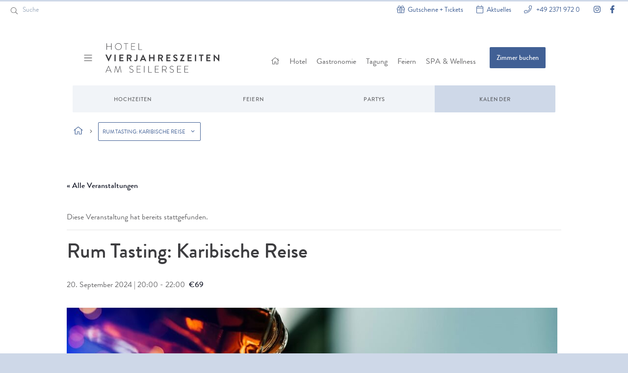

--- FILE ---
content_type: text/html; charset=UTF-8
request_url: https://vierjahreszeiten-iserlohn.de/veranstaltungs-kalender/rum-tasting/
body_size: 21510
content:
<!doctype html><html lang="de-DE" prefix="og: https://ogp.me/ns#"><head><meta charset="utf-8"><meta http-equiv="x-ua-compatible" content="ie=edge"><meta name="viewport" content="width=device-width, initial-scale=1, shrink-to-fit=no" /><link rel="alternate" hreflang="de" href="https://vierjahreszeiten-iserlohn.de/veranstaltungs-kalender/rum-tasting/" /><link rel="alternate" hreflang="x-default" href="https://vierjahreszeiten-iserlohn.de/veranstaltungs-kalender/rum-tasting/" /><link media="all" href="https://vierjahreszeiten-iserlohn.de/app/cache/autoptimize/1/css/autoptimize_6488d28a3b2997f79b126046016f9212.css" rel="stylesheet"><link media="print" href="https://vierjahreszeiten-iserlohn.de/app/cache/autoptimize/1/css/autoptimize_9c900892739fe6dcd4c088c15818dc7d.css" rel="stylesheet"><title>Rum Tasting | Blaue Eule | VierJahreszeiten am Seilersee</title><meta name="description" content="Ein Rum Tasting ist ein wunderbarer Start ins Wochenende. Damit es nicht zu viel wird, gibt’s auch was Passendes zum Naschen dazu."/><meta name="robots" content="follow, index, max-snippet:-1, max-video-preview:-1, max-image-preview:large"/><link rel="canonical" href="https://vierjahreszeiten-iserlohn.de/veranstaltungs-kalender/rum-tasting/" /><meta property="og:locale" content="de_DE" /><meta property="og:type" content="article" /><meta property="og:title" content="Rum Tasting | Blaue Eule | VierJahreszeiten am Seilersee" /><meta property="og:description" content="Ein Rum Tasting ist ein wunderbarer Start ins Wochenende. Damit es nicht zu viel wird, gibt’s auch was Passendes zum Naschen dazu." /><meta property="og:url" content="https://vierjahreszeiten-iserlohn.de/veranstaltungs-kalender/rum-tasting/" /><meta property="og:site_name" content="Hotel VierJahreszeiten am Seilersee" /><meta property="article:publisher" content="https://www.facebook.com/VierJahreszeitenIserlohn/" /><meta property="article:tag" content="Tasting" /><meta property="og:updated_time" content="2024-07-11T15:34:57+01:00" /><meta property="og:image" content="https://vierjahreszeiten-iserlohn.de/app/uploads/rum-tasting-blaue-eule.jpg" /><meta property="og:image:secure_url" content="https://vierjahreszeiten-iserlohn.de/app/uploads/rum-tasting-blaue-eule.jpg" /><meta property="og:image:width" content="1000" /><meta property="og:image:height" content="500" /><meta property="og:image:alt" content="Rum Tasting - Blaue Eule" /><meta property="og:image:type" content="image/jpeg" /><meta name="twitter:card" content="summary_large_image" /><meta name="twitter:title" content="Rum Tasting | Blaue Eule | VierJahreszeiten am Seilersee" /><meta name="twitter:description" content="Ein Rum Tasting ist ein wunderbarer Start ins Wochenende. Damit es nicht zu viel wird, gibt’s auch was Passendes zum Naschen dazu." /><meta name="twitter:image" content="https://vierjahreszeiten-iserlohn.de/app/uploads/rum-tasting-blaue-eule.jpg" /> <script type="application/ld+json" class="rank-math-schema">{"@context":"https://schema.org","@graph":[{"@type":"BreadcrumbList","@id":"https://vierjahreszeiten-iserlohn.de/veranstaltungs-kalender/rum-tasting/#breadcrumb","itemListElement":[{"@type":"ListItem","position":"1","item":{"@id":"https://vierjahreszeiten-iserlohn.de","name":"Startseite"}},{"@type":"ListItem","position":"2","item":{"@id":"https://vierjahreszeiten-iserlohn.de/veranstaltungs-kalender/","name":"Veranstaltungen"}},{"@type":"ListItem","position":"3","item":{"@id":"https://vierjahreszeiten-iserlohn.de/veranstaltungs-kalender/rum-tasting/","name":"Rum Tasting: Karibische Reise"}}]}]}</script> <link rel="alternate" title="oEmbed (JSON)" type="application/json+oembed" href="https://vierjahreszeiten-iserlohn.de/wp-json/oembed/1.0/embed?url=https%3A%2F%2Fvierjahreszeiten-iserlohn.de%2Fveranstaltungs-kalender%2Frum-tasting%2F" /><link rel="alternate" title="oEmbed (XML)" type="text/xml+oembed" href="https://vierjahreszeiten-iserlohn.de/wp-json/oembed/1.0/embed?url=https%3A%2F%2Fvierjahreszeiten-iserlohn.de%2Fveranstaltungs-kalender%2Frum-tasting%2F&#038;format=xml" /> <script data-no-optimize="1" data-no-minify="1" data-cfasync="false" type="text/javascript" src="https://vierjahreszeiten-iserlohn.de/app/cache/autoptimize/1/js/autoptimize_single_09e180e72d73b90fb47cc7dd571a06d4.js?ver=3.3.20-36" id="borlabs-cookie-config-js"></script> <script data-no-optimize="1" data-no-minify="1" data-cfasync="false" type="text/javascript" src="https://vierjahreszeiten-iserlohn.de/app/plugins/borlabs-cookie/assets/javascript/borlabs-cookie-prioritize.min.js?ver=3.3.20" id="borlabs-cookie-prioritize-js"></script> <link rel="https://api.w.org/" href="https://vierjahreszeiten-iserlohn.de/wp-json/" /><link rel="alternate" title="JSON" type="application/json" href="https://vierjahreszeiten-iserlohn.de/wp-json/wp/v2/tribe_events/6457" /><link rel="EditURI" type="application/rsd+xml" title="RSD" href="https://vierjahreszeiten-iserlohn.de/wp/xmlrpc.php?rsd" /><meta name="generator" content="WordPress 6.9" /><link rel='shortlink' href='https://vierjahreszeiten-iserlohn.de/?p=6457' /><meta name="generator" content="WPML ver:4.6.15 stt:1,3,27;" /><meta name="tec-api-version" content="v1"><meta name="tec-api-origin" content="https://vierjahreszeiten-iserlohn.de"><link rel="alternate" href="https://vierjahreszeiten-iserlohn.de/wp-json/tribe/events/v1/events/6457" /><script type="application/ld+json">[{"@context":"http://schema.org","@type":"Event","name":"Rum Tasting: Karibische Reise","description":"&lt;p&gt;Tauchen Sie ein in die exotische Welt der karibischen Rumsorten bei unserem exklusiven Rum Tasting Event. Erfahren Sie mehr \u00fcber die Geschichte und Herstellung dieser edlen Tropfen und genie\u00dfen Sie&hellip;&lt;/p&gt;\\n","image":"https://vierjahreszeiten-iserlohn.de/app/uploads/rum-tasting-blaue-eule.jpg","url":"https://vierjahreszeiten-iserlohn.de/veranstaltungs-kalender/rum-tasting/","eventAttendanceMode":"https://schema.org/OfflineEventAttendanceMode","eventStatus":"https://schema.org/EventScheduled","startDate":"2024-09-20T20:00:00+01:00","endDate":"2024-09-20T22:00:00+01:00","location":{"@type":"Place","name":"Bar Blaue Eule","description":"","url":"https://vierjahreszeiten-iserlohn.de/veranstaltungsort/blaue-eule/","address":{"@type":"PostalAddress","streetAddress":"Seilerwaldstra\u00dfe 10","addressLocality":"Iserlohn","addressRegion":"NRW","postalCode":"58636","addressCountry":"Deutschland"},"geo":{"@type":"GeoCoordinates","latitude":51.3915968,"longitude":7.7108828},"telephone":"","sameAs":"https://vierjahreszeiten-iserlohn.de/gastronomie/bar-blaue-eule/"},"organizer":{"@type":"Person","name":"Hotel VierJahreszeiten Iserlohn","description":"","url":"","telephone":"+49 2371 972 0","email":"in&#102;&#111;&#64;&#118;i&#101;&#114;jah&#114;e&#115;ze&#105;ten&#45;&#105;&#115;er&#108;oh&#110;.&#100;e","sameAs":""},"offers":{"@type":"Offer","price":"69","priceCurrency":"EUR","url":"https://vierjahreszeiten-iserlohn.de/veranstaltungs-kalender/rum-tasting/","category":"primary","availability":"inStock","validFrom":"1970-01-01T00:00:00+00:00"},"performer":"Organization"}]</script><link rel="icon" href="https://vierjahreszeiten-iserlohn.de/app/uploads/cropped-hotel-vjz-favicon-420x420.png" sizes="32x32" /><link rel="icon" href="https://vierjahreszeiten-iserlohn.de/app/uploads/cropped-hotel-vjz-favicon-420x420.png" sizes="192x192" /><link rel="apple-touch-icon" href="https://vierjahreszeiten-iserlohn.de/app/uploads/cropped-hotel-vjz-favicon-420x420.png" /><meta name="msapplication-TileImage" content="https://vierjahreszeiten-iserlohn.de/app/uploads/cropped-hotel-vjz-favicon-420x420.png" /><meta name="facebook-domain-verification" content="ob1e4x570gkocmco2pn9y9vwe4tnsz" /></head><body class="wp-singular tribe_events-template-default single single-tribe_events postid-6457 wp-embed-responsive wp-theme-vjzresources tribe-events-page-template tribe-no-js tribe-filter-live rum-tasting app-data index-data singular-data single-data single-tribe_events-data single-tribe_events-rum-tasting-data"><div class="wrapper"><header id="header" class="header bg-white relative z-40 border-t-4 -mt-px border-primary-light mb-sm" data-headroom><div class="relative"><div class="xl:absolute xl:top-0 xl:inset-x-0"><div class="col py-2 text-sm flex headroom:hidden"><div class="mr-auto ml-0 hidden sm:block"><form role="search" method="get" class="search-form" action="https://vierjahreszeiten-iserlohn.de/"> <label class="flex items-center "> <i class="fal fa-search fa-fw flex-none"></i> <span class="sr-only">Suche</span> <input type="search" class="flex-1 search-field bg-transparent ml-2 outline-none appearance-none" placeholder="Suche" value="" name="s" /> </label> <input type="submit" class="search-submit sr-only" value="Suche" /></form></div><ul class="flex justify-end ml-auto"><li class="hidden mr-4 sm:block lg:mr-6"> <a href="https://voucherbooking.de/vierjahreszeiteniser" target="" rel="noopener noreferrer" class="icon-link"> <i class="fal fa-gift text-base fa-fw"></i> <span>Gutscheine + Tickets</span> </a></li><li class="relative mr-4 lg:mr-6"> <a href="https://vierjahreszeiten-iserlohn.de/veranstaltungs-kalender/liste/" class="icon-link"> <i class="fal fa-calendar text-base fa-fw"></i> <span>Aktuelles</span> </a></li><li class="lg:mr-4"> <a href="tel:+4923719720" class="icon-link"><i class="fal fa-phone text-base fa-fw"></i> +49 2371 972 0</a></li><li class="ml-3 hidden xs:block"> <a target="_blank" href="https://www.instagram.com/vierjahreszeiten_iserlohn/" rel="noopener noreferer" title="Visit us at Instagram" class="border-0"><i class="fab fa-instagram text-base mr-1"></i> <span class="sr-only">Instagram</span></a></li><li class="ml-3 hidden xs:block"> <a target="_blank" href="https://www.facebook.com/VierJahreszeitenIserlohn/" rel="noopener noreferer" title="Visit us at Facebook" class="border-0"><i class="fab fa-facebook-f text-base mr-1"></i> <span class="sr-only">Facebook</span></a></li></ul></div></div><div class="container sm:py-sm"><div
 class="col transition sm:pt-sm sm:flex sm:justify-between sm:items-center md:text-lg xl:pt-md xl:pb-sm headroom:py-0"><div class="flex items-center py-sm sm:py-0"> <button id="menu-button" type="button" class="flex py-5 mr-sm items-center justify-center"
 data-toggle-overlay="#main-menu" aria-label="Menü ein-/ausblenden"> <i class="fal fa-bars fa-fw mr-1"></i> </button><div class="relative"> <a class="border-0 flex items-center"
 href="https://vierjahreszeiten-iserlohn.de/" title="Hotel VierJahreszeiten"> <span class="sr-only">Hotel VierJahreszeiten</span> <span class="block logo"> <?xml version="1.0" encoding="UTF-8"?><svg class="icon w-full h-auto" width="240px" height="68px" viewBox="0 0 240 68" xmlns="http://www.w3.org/2000/svg"><path d="M21.1189829 50.2794918c.0763395 0 .1282504.024392.165504.0829329l.0253447.050461 3.9314842 11.7005444h.0381697l3.950569-11.7005444c.0305358-.0762251.0732859-.1158621.1380218-.1286679l.0528269-.004726h.2099337c.0610716 0 .1221432.0365881.1539004.0902505l.0178634.0431434 2.7100522 13.1488203c.0333985.1667423-.0208741.2313549-.1500325.2449027l-.0599011.0028287h-.458037c-.0954244 0-.1775954-.0661676-.2133795-.154391l-.015639-.0552279-2.1565908-11.1669691h-.0381698l-3.8551446 11.4147005c-.0305358.0914701-.1099289.1341561-.1990934.1475717L25.2985704 64h-.0763395c-.0795203 0-.172294-.0132335-.2230987-.0948402l-.0250047-.0576099-3.8551446-11.4147005h-.0381698l-2.1565908 11.1669691c-.015904.0952813-.0848216.1773291-.1736193.2020317l-.0553991.0075872h-.458037c-.1502934 0-.2275275-.0437699-.218917-.1823744l.0089834-.065357 2.7100521-13.1488203c.0152679-.0609801.0671788-.1097641.1264182-.1268385l.0453457-.0065554h.2099336zm31.7286036 0c1.8894026 0 3.2825984.9718694 3.2825984.9718694.0763395.0571687.2099336.1905626.0763395.4001814-.0572546.0762251-.1145093.1715064-.152679.2477314-.1145093.1524501-.2290185.2096189-.4198672.0952814-.0572547-.0381126-1.3359412-.8956443-2.8054766-.8956443-2.3474395 0-3.2253437 1.4482758-3.2253437 2.5344827 0 1.6197822 1.2405168 2.3248639 3.1680891 2.9537205 2.6146278.8956443 4.2750119 1.8103449 4.2750119 4.0208712C57.0462589 62.5136116 55.0805168 64 52.8857563 64c-2.2711001 0-3.79789-1.3339383-4.0459934-1.5626134-.1001956-.0833712-.1847356-.1667423-.1020221-.3267107l.0461307-.0734708.1704006-.2286752c.1335942-.15245.2671883-.2096188.4198673-.076225.1908487.1715064 1.6031294 1.4673321 3.5307017 1.4673321 1.7367236 0 3.2062589-1.1624319 3.2062589-2.553539 0-1.6960073-1.3931958-2.4582577-3.7024656-3.2395644-2.2138454-.7813067-3.6833808-1.5626135-3.6833808-3.7540835 0-1.4292196 1.1450925-3.3729583 4.1223329-3.3729583zm82.3144265 0c1.889402 0 3.282598.9718694 3.282598.9718694.07634.0571687.209934.1905626.07634.4001814-.057255.0762251-.11451.1715064-.152679.2477314-.11451.1524501-.229019.2096189-.419868.0952814-.057254-.0381126-1.335941-.8956443-2.805476-.8956443-2.34744 0-3.225344 1.4482758-3.225344 2.5344827 0 1.6197822 1.240517 2.3248639 3.168089 2.9537205 2.614628.8956443 4.275012 1.8103449 4.275012 4.0208712 0 1.9056261-1.965742 3.3920145-4.160502 3.3920145-2.271101 0-3.79789-1.3339383-4.045994-1.5626134-.100195-.0833712-.185779-.1667423-.103327-.3267107l.046073-.0734708.171763-.2286752c.133595-.15245.267189-.2096188.419868-.076225.190848.1715064 1.603129 1.4673321 3.530701 1.4673321 1.736724 0 3.206259-1.1624319 3.206259-2.553539 0-1.6960073-1.393196-2.4582577-3.702465-3.2395644-2.213846-.7813067-3.683381-1.5626135-3.683381-3.7540835 0-1.4292196 1.145092-3.3729583 4.122333-3.3729583zm-47.1437295.1905626c.0954244 0 .1908488.0794011.2200062.1830637l.0090123.0646677v12.2912886h6.0880749c.2003912 0 .240052.0875397.246836.1987881l.0012674.0489433v.3430127c0 .1111615-.0795203.1826225-.1833385.203355l-.0647649.0062639h-6.7369606c-.1145093 0-.214997-.0840031-.2413708-.1920071l-.0067326-.0557243V50.7177858c0-.1143375.0841293-.2146746.1922954-.2410089l.055808-.0067225h.4198672zm80.7494665 0c.114509 0 .214997.0840032.241371.1920072l.006732.0557242v.3239565c0 .1143376-.084129.2146746-.192295.2410089l-.055808.0067225h-6.985064v5.2595281h6.049905c.114509 0 .214997.0840031.241371.1920071l.006733.0557243v.3239565c0 .1143375-.08413.2146746-.192296.2410089l-.055808.0067225h-6.049905v5.6406533h6.985064c.114509 0 .214997.0840031.241371.1920071l.006732.0557243v.3049002c0 .1143376-.084129.2146746-.192295.2410089l-.055808.0067225h-7.653035c-.114509 0-.214996-.0840031-.24137-.1920071l-.006733-.0557243V50.7177858c0-.1143375.084129-.2146746.192296-.2410089l.055807-.0067225h7.653035zm-89.5475936 0c.1145093 0 .214997.0840032.2413708.1920072l.0067326.0557242V63.561706c0 .1306715-.0981508.2193414-.2103231.242009l-.0568651.0057224h-.4007824c-.1145092 0-.2149969-.0840031-.2413708-.1920071l-.0067326-.0557243V50.7177858c0-.1143375.0841293-.2146746.1922954-.2410089l.055808-.0067225h.4198672zm-7.6257705 0c.1145093 0 .214997.0840032.2413708.1920072l.0067326.0557242v.3239565c0 .1143376-.0841292.2146746-.1922954.2410089l-.055808.0067225h-6.985064v5.2595281h6.0499052c.1145092 0 .2149969.0840031.2413708.1920071l.0067326.0557243v.3239565c0 .1143375-.0841293.2146746-.1922955.2410089l-.0558079.0067225h-6.0499052v5.6406533h6.985064c.1145093 0 .214997.0840031.2413708.1920071l.0067326.0557243v.3049002c0 .1143376-.0841292.2146746-.1922954.2410089l-.055808.0067225h-7.6530346c-.1145092 0-.2149969-.0840031-.2413708-.1920071l-.0067325-.0557243V50.7177858c0-.1143375.0841292-.2146746.1922954-.2410089l.0558079-.0067225h7.6530346zm-65.27708626-.2858439c.07633949 0 .15267899.012196.20947558.0756153l.03862778.0577786 5.8208867 13.2631579c.0333985.1000453.0375733.2000907-.1025439.2235388l-.06922.0051363h-.4962067c-.1068753 0-.189322-.06098-.2375685-.1243993l-.0296198-.0471071-1.54587479-3.5063521h-7.290422L1.08804406 63.637931c-.03053579.0609801-.09771455.1341561-.19176481.1609873l-.07542343.0105191H.28647934c-.11450924 0-.17293233-.0560021-.15123233-.1680062l.01763821-.0606689 5.8781413-13.2631579c.0305358-.0609801.09771456-.1097641.17222191-.1268385l.05679658-.0065554h.05725463zm147.59151236.2858439c.114509 0 .214997.0840032.241371.1920072l.006733.0557242v.3239565c0 .1143376-.08413.2146746-.192296.2410089l-.055808.0067225h-6.985064v5.2595281h6.049905c.11451 0 .214997.0840031.241371.1920071l.006733.0557243v.3239565c0 .1143375-.08413.2146746-.192296.2410089l-.055808.0067225h-6.049905v5.6406533h6.985064c.114509 0 .214997.0840031.241371.1920071l.006733.0557243v.3049002c0 .1143376-.08413.2146746-.192296.2410089l-.055808.0067225h-7.653034c-.11451 0-.214997-.0840031-.241371-.1920071l-.006733-.0557243V50.7177858c0-.1143375.084129-.2146746.192296-.2410089l.055808-.0067225h7.653034zm-45.295223 0c.11451 0 .214997.0840032.241371.1920072l.006733.0557242v.3239565c0 .1143376-.08413.2146746-.192296.2410089l-.055808.0067225h-6.985064v5.2595281h6.049906c.114509 0 .214996.0840031.24137.1920071l.006733.0557243v.3239565c0 .1143375-.084129.2146746-.192296.2410089l-.055807.0067225h-6.049906v5.6406533h6.985064c.11451 0 .214997.0840031.241371.1920071l.006733.0557243v.3049002c0 .1143376-.08413.2146746-.192296.2410089l-.055808.0067225h-7.653034c-.11451 0-.214997-.0840031-.241371-.1920071l-.006733-.0557243V50.7177858c0-.1143375.08413-.2146746.192296-.2410089l.055808-.0067225h7.653034zm11.938952 0c2.328355 0 4.255927 1.7531761 4.255927 4.07804 0 1.8533978-1.238815 3.3533792-2.949559 3.921388l-.199445.0613706 2.786392 4.9355717c.083496.1333938.064709.2959675-.069146.3345267l-.064448.008486h-.591631c-.106876 0-.177108-.036588-.23024-.1097641l-.036949-.0617423-2.767306-4.9927404c-.165403.0127041-.313841.0169389-.467933.0183504l-.238208.0007058h-3.511617v4.8974592c0 .1143376-.084129.2146746-.22835.2410089l-.077008.0067225h-.343527c-.11451 0-.214997-.0840031-.241371-.1920071l-.006733-.0557243V50.7177858c0-.1143375.070108-.2146746.186286-.2410089l.061818-.0067225h4.733048zM6.31729964 51.7087114h-.03816975l-3.32076814 7.6796734h6.6224514l-3.26351351-7.6796734zm114.17798736-.3620689h-4.007824v6.5172413h4.026909c1.832148 0 3.378022-1.4292196 3.378022-3.3157894 0-1.8103449-1.545874-3.2014519-3.397107-3.2014519zm-55.5616585-24.016334c.1836919 0 .3235482.1313096.3556421.291799l.0069705.07027v8.9945553c0 2.6488204-1.7748933 4.1733213-4.0078236 4.1733213-1.6603841 0-2.5764581-.9909256-2.9009009-1.3911071-.0795203-.1270417-.0795203-.2805505-.0110445-.4053867l.0492142-.0710198.9924135-1.0099819c.2099336-.1905626.4007823-.1524501.5725462.0190563.2481034.2667876.6298009.6098003 1.2596017.6098003.7070946 0 1.4486374-.5503448 1.5210239-1.7327262l.0057661-.1919562v-8.9945553c0-.1667423.1168948-.3188946.2867577-.3543274l.0758549-.0077416h1.7939782zm156.5068755-.1905626l7.939307 8.4228675h.019085v-7.8702359c0-.1667423.116895-.3188946.286758-.3543274l.075855-.0077416h1.755808c.166993 0 .319374.1313096.35486.291799l.007753.07027v12.8248639c0 .1667423-.131507.3043047-.292237.3360899l-.070376.0069228h-.458037l-7.977477-8.746824h-.019085v8.1941924c0 .1667423-.116895.3188946-.286758.3543274l-.075855.0077416h-1.736723c-.166993 0-.319374-.1313096-.354859-.291799l-.007754-.07027V27.4827586c0-.1667423.131507-.3043047.292237-.3360899l.070376-.0069228h.477122zm-219.1311643.1905626c.14313656 0 .24651296.0794011.29908472.1610078l.02535815.0486111 3.66429587 8.1941924h.13359412l3.66429584-8.1941924c.0318082-.0794011.1166298-.1720357.2434205-.2007083l.0810224-.0089106h1.9466572c.2576458 0 .4070804.2006625.3509136.4213911l-.0264708.0740717-5.916311 12.8248639c-.04771219.0952813-.12193114.1773291-.24474584.2020317l-.07969702.0075872h-.19084875c-.14313656 0-.23325957-.0661676-.29245803-.154391l-.03198483-.0552279L.03823965 27.8257713c-.10305832-.2229582.01030584-.4459165.24270235-.4882786l.08174052-.0071842H2.3093397zm140.1865813-.1905626c1.946657 0 3.435277.9909256 3.816975 1.2767695.169643.1016334.233731.3688916.152051.5608658l-.037542.0679909-.725225 1.0862068c-.152679.2286752-.438952.3811253-.667971.2286752-.152679-.0952813-1.603129-1.0480944-2.652797-1.0480944-1.087838 0-1.679469.7241379-1.679469 1.3339383 0 .8956443.70614 1.5054446 2.252015 2.1343013 1.851233.7431942 3.988739 1.8484573 3.988739 4.306715 0 1.962795-1.698554 3.7731398-4.389521 3.7731398-2.404695 0-3.816975-1.1243194-4.198673-1.4863884-.152679-.1524501-.24504-.244673-.143045-.477426l.047621-.0942618.687055-1.1814882c.152679-.2667877.477122-.2667877.648886-.1333939l.060667.0404033c.313302.2118953 1.693407 1.1410849 2.821149 1.1410849.992414 0 1.736724-.6479129 1.736724-1.4673321 0-.9718693-.82065-1.6388385-2.423779-2.2867514-1.793979-.7241379-3.587957-1.8675136-3.587957-4.1161524 0-1.6960073 1.259602-3.6588022 4.294097-3.6588022zm-93.2718705.1905626c2.2901849 0 4.1605026 1.8294011 4.1605026 4.0970962 0 1.6801271-1.0691837 3.0627316-2.6196462 3.7620553l-.2049152.0873095 2.6146278 4.8402904c.1214492.2252104.0220816.4976676-.2407476.5453441l-.0836953.0072875h-2.0039118c-.1431366 0-.2332596-.0661676-.2814136-.1323352l-.0239444-.0391712-2.5382883-5.0499092h-2.118421v4.8593466c0 .1667423-.1315068.3188946-.2922372.3543274l-.0703755.0077416h-1.7558084c-.1836919 0-.3235483-.1313096-.3556422-.291799l-.0069704-.07027v-12.615245c0-.1667423.1168948-.3188946.2867577-.3543274l.0758549-.0077416h5.4582741zm-28.7131935 0c.1669927 0 .3193735.1313096.3548594.291799l.0077532.07027v12.615245c0 .1667423-.1315067.3188946-.2922371.3543274l-.0703755.0077416h-1.7748933c-.1669927 0-.3193734-.1313096-.3548594-.291799l-.0077532-.07027v-12.615245c0-.1667423.1315067-.3188946.2922371-.3543274l.0703755-.0077416h1.7748933zm163.958156 0c.166992 0 .319373.1313096.354859.291799l.007753.07027v12.615245c0 .1667423-.131507.3188946-.292237.3543274l-.070375.0077416h-1.774894c-.166992 0-.319373-.1313096-.354859-.291799l-.007753-.07027v-12.615245c0-.1667423.131506-.3188946.292237-.3543274l.070375-.0077416h1.774894zm-93.6481157 0c.1836919 0 .3235483.1313096.3556422.291799l.0069704.07027v5.0499093h6.2216691v-5.0499093c0-.1667423.1168948-.3188946.2867577-.3543274l.0758549-.0077416H99.5236c.1669927 0 .3193735.1313096.3548594.291799l.0077532.07027v12.615245c0 .1667423-.1315067.3188946-.2922371.3543274l-.0703755.0077416h-1.7558084c-.1836919 0-.3235483-.1313096-.3556422-.291799l-.0069704-.07027v-5.2595281h-6.2216691v5.2595281c0 .1667423-.1168948.3188946-.2867577.3543274l-.0758549.0077416H89.046004c-.1669927 0-.3193734-.1313096-.3548594-.291799l-.0077532-.07027v-12.615245c0-.1667423.1315067-.3188946.2922371-.3543274l.0703755-.0077416h1.7748933zm41.2601347 0c.183692 0 .323549.1313096.355643.291799l.00697.07027v1.5626134c0 .1667423-.116895.3188946-.286758.3543274l-.075855.0077416h-5.649122v3.1252269h4.713964c.166992 0 .319373.1313095.354859.291799l.007753.0702699v1.5816697c0 .1834165-.131506.3230632-.292237.355109l-.070375.00696h-4.713964v3.3348457h5.649122c.183692 0 .323549.1313096.355643.291799l.00697.07027v1.5626134c0 .1667423-.116895.3188946-.286758.3543274l-.075855.0077416h-7.767543c-.183692 0-.323549-.1313096-.355643-.291799l-.00697-.07027v-12.615245c0-.1667423.116895-.3188946.286758-.3543274l.075855-.0077416h7.767543zm-18.990813 0c2.290185 0 4.160503 1.8294011 4.160503 4.0970962 0 1.6801271-1.069184 3.0627316-2.619646 3.7620553l-.204916.0873095 2.614628 4.8402904c.121449.2252104.022082.4976676-.240747.5453441l-.083696.0072875h-2.003911c-.143137 0-.23326-.0661676-.281414-.1323352l-.023944-.0391712-2.538289-5.0499092h-2.118421v4.8593466c0 .1667423-.131506.3188946-.292237.3543274l-.070375.0077416h-1.755809c-.183692 0-.323548-.1313096-.355642-.291799l-.00697-.07027v-12.615245c0-.1667423.116894-.3188946.286757-.3543274l.075855-.0077416h5.458274zm47.732634 0c.166993 0 .319374.1313096.35486.291799l.007753.07027v.2477314l-5.610953 10.3856624v.0381125h4.866643c.183692 0 .323548.1313096.355642.291799l.00697.07027v1.5816697c0 .1667423-.116895.3188946-.286757.3543274l-.075855.0077416h-8.149242c-.166992 0-.319373-.1313096-.354859-.291799l-.007753-.07027v-.3430127l5.687292-10.2522686v-.076225h-4.771218c-.166993 0-.319374-.1313096-.35486-.291799l-.007753-.07027v-1.5816697c0-.1667423.131507-.3188946.292237-.3543274l.070376-.0077416h7.977477zm-84.0238855-.1905626c.1590406 0 .2385609.0661676.2937834.154391l.0306595.0552279 5.8781413 12.8248639c.1030583.2229582-.0103059.4459165-.2427024.4882786l-.0817405.0071842h-1.6603841c-.250489 0-.3840831-.0875397-.5030653-.2881515l-.050396-.0929738-.9351589-2.0580762h-5.7063774l-.9351589 2.0580762c-.066797.1667423-.2066534.3334846-.4451397.3725648l-.1083216.0085605h-1.6603841c-.2576458 0-.4070803-.2006625-.3509136-.4213911l.0264708-.0740717 5.9353959-12.8248639c.0477122-.0952813.1219311-.1773291.2447458-.2020317l.079697-.0075872h.1908488zm122.4976295.1905626c.183692 0 .323548.1313096.355642.291799l.00697.07027v1.5626134c0 .1667423-.116895.3188946-.286757.3543274l-.075855.0077416h-2.919986v10.6905626c0 .1667423-.131507.3188946-.292237.3543274l-.070376.0077416h-1.774893c-.166993 0-.319373-.1313096-.354859-.291799l-.007754-.07027V29.6170599h-2.919985c-.183692 0-.323549-.1313096-.355643-.291799l-.00697-.07027v-1.5626134c0-.1667423.116895-.3188946.286758-.3543274l.075855-.0077416h8.34009zm-162.9207566 0c.1836919 0 .3235483.1313096.3556422.291799l.0069704.07027v1.5626134c0 .1667423-.1168948.3188946-.2867577.3543274l-.0758549.0077416h-5.6491228v3.1252269h4.713964c.1669926 0 .3193734.1313095.3548594.291799l.0077532.0702699v1.5816697c0 .1834165-.1315067.3230632-.2922372.355109l-.0703754.00696h-4.713964v3.3348457h5.6491228c.1836919 0 .3235483.1313096.3556422.291799l.0069704.07027v1.5626134c0 .1667423-.1168948.3188946-.2867577.3543274l-.0758549.0077416h-7.7675438c-.183692 0-.3235483-.1313096-.3556422-.291799l-.0069705-.07027v-12.615245c0-.1667423.1168949-.3188946.2867577-.3543274l.075855-.0077416h7.7675438zm177.1962426 0c.183692 0 .323548.1313096.355642.291799l.00697.07027v1.5626134c0 .1667423-.116895.3188946-.286757.3543274l-.075855.0077416h-5.649123v3.1252269h4.713964c.166993 0 .319373.1313095.354859.291799l.007753.0702699v1.5816697c0 .1834165-.131506.3230632-.292237.355109l-.070375.00696h-4.713964v3.3348457h5.649123c.183692 0 .323548.1313096.355642.291799l.00697.07027v1.5626134c0 .1667423-.116895.3188946-.286757.3543274l-.075855.0077416h-7.767544c-.183692 0-.323548-.1313096-.355642-.291799l-.006971-.07027v-12.615245c0-.1667423.116895-.3188946.286758-.3543274l.075855-.0077416h7.767544zm-38.269263 0c.183692 0 .323548.1313096.355642.291799l.006971.07027v1.5626134c0 .1667423-.116895.3188946-.286758.3543274l-.075855.0077416h-5.649123v3.1252269h4.713964c.166993 0 .319374.1313095.35486.291799l.007753.0702699v1.5816697c0 .1834165-.131507.3230632-.292237.355109l-.070376.00696h-4.713964v3.3348457h5.649123c.183692 0 .323548.1313096.355642.291799l.006971.07027v1.5626134c0 .1667423-.116895.3188946-.286758.3543274l-.075855.0077416h-7.767544c-.183692 0-.323548-.1313096-.355642-.291799l-.00697-.07027v-12.615245c0-.1667423.116894-.3188946.286757-.3543274l.075855-.0077416h7.767544zm-98.6183618 4.592559h-.0572546l-1.8703177 4.1923775h3.8360598l-1.9084875-4.1923775zm36.1958278-2.3058076h-3.110835v3.792196h3.110835c1.011498 0 1.889402-.876588 1.889402-1.9437387 0-1.0099818-.877904-1.8484573-1.889402-1.8484573zm-63.8661692 0h-3.1108345v3.792196h3.1108345c1.0114984 0 1.8894026-.876588 1.8894026-1.9437387 0-1.0099818-.8779042-1.8484573-1.8894026-1.8484573zM26.3126588 4c3.8360598 0 6.8896397 3.06805808 6.8896397 6.8793103 0 3.8303086-3.0535799 6.8411979-6.8896397 6.8411979-3.8169749 0-6.8705548-3.0108893-6.8705548-6.8411979C19.442104 7.06805808 22.4956839 4 26.3126588 4zm-23.60253674.19056261c.13086771 0 .2196708.08400311.24237234.19200711l.00573103.05572429v5.85027219H11.527334V4.43829401c0-.11433757.0841293-.21467462.1922954-.24100893l.055808-.00672247h.4007823c.1308678 0 .2196708.08400311.2423724.19200711l.005731.05572429V17.2822142c0 .1143375-.0701077.2146746-.1862862.2410089l-.0618172.0067225h-.4007823c-.1145093 0-.214997-.0840032-.2413708-.1920072l-.0067326-.0557242v-6.193285H2.95822543v6.193285c0 .1143375-.0701077.2146746-.18628618.2410089l-.06181719.0067225H2.3093397c-.11450924 0-.21499695-.0840032-.2413708-.1920072l-.00673256-.0557242V4.43829401c0-.11433757.08412924-.21467462.19229541-.24100893l.05580795-.00672247h.40078236zm43.31584874 0c.1308677 0 .2196708.08400311.2423723.19200711l.0057311.05572429v.32395644c0 .11433757-.0701077.21467462-.1862862.24100893l-.0618172.00672247h-3.6642959V17.2822142c0 .1143375-.0841292.2146746-.2283508.2410089l-.0770072.0067225h-.3435277c-.1145092 0-.2149969-.0840032-.2413708-.1920072l-.0067326-.0557242V5.00998185h-3.645211c-.1635846 0-.2290185-.08400311-.2443754-.216008l-.0037279-.06983592v-.28584392c0-.13067151.0841292-.21934146.1922954-.24200896l.0558079-.00572244h8.206496zm6.6578947 0h7.6530347c.1145092 0 .2149969.08400311.2413708.19200711l.0067325.05572429v.32395644c0 .11433757-.0841292.21467462-.1922954.24100893l-.0558079.00672247h-6.9850641V10.26951h6.0499052c.1145093 0 .214997.0840031.2413708.1920071l.0067326.0557243v.3239564c0 .1143376-.0841293.2146746-.1922954.2410089l-.055808.0067225h-6.0499052v5.6406534h6.9850641c.1145092 0 .2149969.0840031.2413708.1920071l.0067325.0557243v.3049002c0 .1143375-.0841292.2146746-.1922954.2410089l-.0558079.0067225h-7.6530347c-.1145092 0-.2149969-.0840032-.2413708-.1920072l-.0067325-.0557242V4.43829401c0-.11433757.0841292-.21467462.1922954-.24100893l.0558079-.00672247h7.6530347zm15.2788052 0c.1145092 0 .2290185.11433757.2290185.2477314V16.7295826h6.0880749c.2290185 0 .2481033.1143375.2481033.2477314v.3430127c0 .1333938-.1145092.2096189-.2481033.2096189h-6.7369607c-.1335941 0-.2481033-.1143376-.2481033-.2477314V4.43829401c0-.13339383.1145092-.2477314.2481033-.2477314zm-41.6500119.64791289c-3.339853 0-6.0308203 2.70598911-6.0308203 6.0408348 0 3.3348458 2.6909673 6.0027224 6.0308203 6.0027224s6.0499052-2.6678766 6.0499052-6.0027224c0-3.33484569-2.7100522-6.0408348-6.0499052-6.0408348z" fill="#3D3D40" fill-rule="evenodd"/></svg> </span> </a></div></div><div class="bg-gray-lighter h-px sm:hidden"></div><div class="py-xs flex items-center justify-center"><nav class="header-nav hidden text-base lg:block"><ul id="mainnav" class="lg:flex lg:justify-center"><li class="home lg:mr-5 lg:last:mr-3 xl:mr-8 menu-item menu-startseite"><a href="https://vierjahreszeiten-iserlohn.de/" class="text-parent inline-block py-1"><i class="fa fal fa-home"></i><span class="sr-only">Startseite</span></a></li><li class="lg:mr-5 lg:last:mr-3 xl:mr-8 menu-item menu-hotel"><a href="https://vierjahreszeiten-iserlohn.de/hotel-uebernachtung-iserlohn/" class="text-parent inline-block py-1">Hotel</a></li><li class="lg:mr-5 lg:last:mr-3 xl:mr-8 menu-item menu-gastronomie"><a href="https://vierjahreszeiten-iserlohn.de/gastronomie/" class="text-parent inline-block py-1">Gastronomie</a></li><li class="lg:mr-5 lg:last:mr-3 xl:mr-8 menu-item menu-tagung"><a href="/tagungen-business/tagung-sauerland/" class="text-parent inline-block py-1">Tagung</a></li><li class="lg:mr-5 lg:last:mr-3 xl:mr-8 menu-item menu-feiern"><a href="https://vierjahreszeiten-iserlohn.de/veranstaltungen-feiern/" class="text-parent inline-block py-1">Feiern</a></li><li class="lg:mr-5 lg:last:mr-3 xl:mr-8 menu-item menu-spa-wellness"><a href="https://vierjahreszeiten-iserlohn.de/wellnesshotel-sauerland/" class="text-parent inline-block py-1">SPA &#038; Wellness</a></li></ul></nav> <a class="btn btn-primary ml-2 md:ml-4" href="https://onepagebooking.com/vierjahreszeiteniser"
 target="_blank" rel="noopener noreferer">Zimmer buchen</a></div></div></div></div></header><nav class="hidden border-primary-light border-t-4 fixed bg-white inset-0 z-50 text-xl overflow-y-auto xs:text-2xl lg:px-sm lg:bg-gray-lighter lg:pt-2xl lg:border-t-0"
 id="main-menu" data-overlay><div class="relative z-20 backdrop-blur bg-white bg-opacity-90 rounded flex flex-col min-h-1/2 lg:pb-xl lg:border-primary lg:border-t-4 lg:shadow-lg lg:container"> <button type="button" data-close-overlay class="leading-none top-0 right-0 m-4 w-16 h-16 self-end py-sm focus:outline-none"> <i class="fal fa-times"></i> </button><div class="hidden lg:flex"><div class="flex horizontal-menu"><ul id="menu-first-0" class="menu-first visible active"><li id="145"> <a href="https://vierjahreszeiten-iserlohn.de/hotel-uebernachtung-iserlohn/">Hotel</a></li><li id="144"> <a href="https://vierjahreszeiten-iserlohn.de/gastronomie/">Gastronomie</a></li><li id="808"> <a href="/tagungen-business/tagung-sauerland/">Tagung</a></li><li id="158"> <a href="https://vierjahreszeiten-iserlohn.de/veranstaltungen-feiern/">Feiern</a></li><li id="13094"> <a href="https://vierjahreszeiten-iserlohn.de/wellnesshotel-sauerland/">SPA &#038; Wellness</a></li></ul><ul id="menu-second-145" class="menu-second hidden"><li id="147"> <a href="https://vierjahreszeiten-iserlohn.de/hotel-uebernachtung-iserlohn/zimmer/">Zimmer</a></li><li id="2797"> <a href="https://vierjahreszeiten-iserlohn.de/hotel-uebernachtung-iserlohn/arrangements/">Arrangements</a></li><li id="8390"> <a href="https://vierjahreszeiten-iserlohn.de/gastronomie/kaffeeroesterei-nrw/">Einkaufsladen</a></li><li id="6278"> <a href="https://vierjahreszeiten-iserlohn.de/hotel-uebernachtung-iserlohn/umgebung/">Umgebung</a></li></ul><ul id="menu-second-144" class="menu-second hidden"><li id="176"> <a href="https://vierjahreszeiten-iserlohn.de/gastronomie/restaurant-fetter-foerster/">Fetter Förster</a></li><li id="175"> <a href="https://vierjahreszeiten-iserlohn.de/gastronomie/wilde-ente/">Wilde Ente</a></li><li id="174"> <a href="https://vierjahreszeiten-iserlohn.de/gastronomie/bar-blaue-eule/">Blaue Eule</a></li><li id="146"> <a href="https://vierjahreszeiten-iserlohn.de/gastronomie/kaffeeroesterei-nrw/">Kaffeerösterei</a></li></ul><ul id="menu-second-808" class="menu-second hidden"><li id="152"> <a href="https://vierjahreszeiten-iserlohn.de/tagungen-business/tagung-sauerland/">Klare Worte</a></li><li id="157"> <a href="https://vierjahreszeiten-iserlohn.de/tagungen-business/tagungspauschalen/">Pauschalen</a></li></ul><ul id="menu-second-158" class="menu-second hidden"><li id="159"> <a href="https://vierjahreszeiten-iserlohn.de/veranstaltungen-feiern/hochzeit-sauerland/">Hochzeiten</a></li><li id="160"> <a href="https://vierjahreszeiten-iserlohn.de/veranstaltungen-feiern/feiern-maerkischer-kreis/">Feiern</a></li><li id="161"> <a href="https://vierjahreszeiten-iserlohn.de/veranstaltungen-feiern/party-location/">Partys</a></li><li id="8393"> <a href="https://vierjahreszeiten-iserlohn.de/veranstaltungs-kalender/">Kalender</a></li></ul><ul id="menu-second-13094" class="menu-second hidden"><li id="13095"> <a href="https://vierjahreszeiten-iserlohn.de/wellnesshotel-sauerland/saunen/">Saunen</a></li><li id="13096"> <a href="https://vierjahreszeiten-iserlohn.de/wellnesshotel-sauerland/anwendungen/">Anwendungen</a></li><li id="13097"> <a href="https://vierjahreszeiten-iserlohn.de/wellnesshotel-sauerland/spa-etikette/">SPA Etikette</a></li></ul><ul id="menu-third-152" class="menu-third hidden"><li id="153"> <a href="https://vierjahreszeiten-iserlohn.de/tagungen-business/tagung-sauerland/seminarraum-atrium/">Atrium</a></li><li id="154"> <a href="https://vierjahreszeiten-iserlohn.de/tagungen-business/tagung-sauerland/board-rooms/">Board rooms</a></li><li id="155"> <a href="https://vierjahreszeiten-iserlohn.de/tagungen-business/tagung-sauerland/tagungsraum-hagakure/">Hagakure</a></li><li id="156"> <a href="https://vierjahreszeiten-iserlohn.de/tagungen-business/tagung-sauerland/kochwerkstatt/">Kochwerkstatt</a></li></ul></div></div><div class="header-nav lg:hidden overflow-y-auto pl-sm"><ul id="mainnav" class="justify-center"><li class="home mx-5 last:mr-3 mr-8 menu-item menu-startseite"><a href="https://vierjahreszeiten-iserlohn.de/" class="text-parent inline-block pt-xs"><i class="fa fal fa-home"></i><span class="sr-only">Startseite</span></a></li><li class="mx-5 last:mr-3 mr-8 menu-item menu-item-has-children menu-hotel"><a href="https://vierjahreszeiten-iserlohn.de/hotel-uebernachtung-iserlohn/" class="text-parent inline-block pt-xs">Hotel</a><ul class="sub-menu"><li class="mx-5 last:mr-3 mr-8 menu-item menu-zimmer"><a href="https://vierjahreszeiten-iserlohn.de/hotel-uebernachtung-iserlohn/zimmer/" class="text-parent inline-block pt-xs">Zimmer</a></li><li class="mx-5 last:mr-3 mr-8 menu-item menu-arrangements"><a href="https://vierjahreszeiten-iserlohn.de/hotel-uebernachtung-iserlohn/arrangements/" class="text-parent inline-block pt-xs">Arrangements</a></li><li class="mx-5 last:mr-3 mr-8 menu-item menu-einkaufsladen"><a href="https://vierjahreszeiten-iserlohn.de/gastronomie/kaffeeroesterei-nrw/" class="text-parent inline-block pt-xs">Einkaufsladen</a></li><li class="mx-5 last:mr-3 mr-8 menu-item menu-umgebung"><a href="https://vierjahreszeiten-iserlohn.de/hotel-uebernachtung-iserlohn/umgebung/" class="text-parent inline-block pt-xs">Umgebung</a></li></ul></li><li class="mx-5 last:mr-3 mr-8 menu-item menu-item-has-children menu-gastronomie"><a href="https://vierjahreszeiten-iserlohn.de/gastronomie/" class="text-parent inline-block pt-xs">Gastronomie</a><ul class="sub-menu"><li class="mx-5 last:mr-3 mr-8 menu-item menu-fetter-foerster"><a href="https://vierjahreszeiten-iserlohn.de/gastronomie/restaurant-fetter-foerster/" class="text-parent inline-block pt-xs">Fetter Förster</a></li><li class="mx-5 last:mr-3 mr-8 menu-item menu-wilde-ente"><a href="https://vierjahreszeiten-iserlohn.de/gastronomie/wilde-ente/" class="text-parent inline-block pt-xs">Wilde Ente</a></li><li class="mx-5 last:mr-3 mr-8 menu-item menu-blaue-eule"><a href="https://vierjahreszeiten-iserlohn.de/gastronomie/bar-blaue-eule/" class="text-parent inline-block pt-xs">Blaue Eule</a></li><li class="mx-5 last:mr-3 mr-8 menu-item menu-kaffeeroesterei"><a href="https://vierjahreszeiten-iserlohn.de/gastronomie/kaffeeroesterei-nrw/" class="text-parent inline-block pt-xs">Kaffeerösterei</a></li></ul></li><li class="mx-5 last:mr-3 mr-8 menu-item menu-item-has-children menu-tagung"><a href="/tagungen-business/tagung-sauerland/" class="text-parent inline-block pt-xs">Tagung</a><ul class="sub-menu"><li class="mx-5 last:mr-3 mr-8 menu-item menu-item-has-children menu-klare-worte"><a href="https://vierjahreszeiten-iserlohn.de/tagungen-business/tagung-sauerland/" class="text-parent inline-block pt-xs">Klare Worte</a><ul class="sub-menu"><li class="mx-5 last:mr-3 mr-8 menu-item menu-atrium"><a href="https://vierjahreszeiten-iserlohn.de/tagungen-business/tagung-sauerland/seminarraum-atrium/" class="text-parent inline-block pt-xs">Atrium</a></li><li class="mx-5 last:mr-3 mr-8 menu-item menu-board-rooms"><a href="https://vierjahreszeiten-iserlohn.de/tagungen-business/tagung-sauerland/board-rooms/" class="text-parent inline-block pt-xs">Board rooms</a></li><li class="mx-5 last:mr-3 mr-8 menu-item menu-hagakure"><a href="https://vierjahreszeiten-iserlohn.de/tagungen-business/tagung-sauerland/tagungsraum-hagakure/" class="text-parent inline-block pt-xs">Hagakure</a></li><li class="mx-5 last:mr-3 mr-8 menu-item menu-kochwerkstatt"><a href="https://vierjahreszeiten-iserlohn.de/tagungen-business/tagung-sauerland/kochwerkstatt/" class="text-parent inline-block pt-xs">Kochwerkstatt</a></li></ul></li><li class="mx-5 last:mr-3 mr-8 menu-item menu-pauschalen"><a href="https://vierjahreszeiten-iserlohn.de/tagungen-business/tagungspauschalen/" class="text-parent inline-block pt-xs">Pauschalen</a></li></ul></li><li class="mx-5 last:mr-3 mr-8 menu-item menu-item-has-children menu-feiern"><a href="https://vierjahreszeiten-iserlohn.de/veranstaltungen-feiern/" class="text-parent inline-block pt-xs">Feiern</a><ul class="sub-menu"><li class="mx-5 last:mr-3 mr-8 menu-item menu-hochzeiten"><a href="https://vierjahreszeiten-iserlohn.de/veranstaltungen-feiern/hochzeit-sauerland/" class="text-parent inline-block pt-xs">Hochzeiten</a></li><li class="mx-5 last:mr-3 mr-8 menu-item menu-feiern"><a href="https://vierjahreszeiten-iserlohn.de/veranstaltungen-feiern/feiern-maerkischer-kreis/" class="text-parent inline-block pt-xs">Feiern</a></li><li class="mx-5 last:mr-3 mr-8 menu-item menu-partys"><a href="https://vierjahreszeiten-iserlohn.de/veranstaltungen-feiern/party-location/" class="text-parent inline-block pt-xs">Partys</a></li><li class="active active mx-5 last:mr-3 mr-8 active menu-item menu-kalender"><a href="https://vierjahreszeiten-iserlohn.de/veranstaltungs-kalender/" class="text-parent inline-block pt-xs">Kalender</a></li></ul></li><li class="mx-5 last:mr-3 mr-8 menu-item menu-item-has-children menu-spa-wellness"><a href="https://vierjahreszeiten-iserlohn.de/wellnesshotel-sauerland/" class="text-parent inline-block pt-xs">SPA &#038; Wellness</a><ul class="sub-menu"><li class="mx-5 last:mr-3 mr-8 menu-item menu-saunen"><a href="https://vierjahreszeiten-iserlohn.de/wellnesshotel-sauerland/saunen/" class="text-parent inline-block pt-xs">Saunen</a></li><li class="mx-5 last:mr-3 mr-8 menu-item menu-anwendungen"><a href="https://vierjahreszeiten-iserlohn.de/wellnesshotel-sauerland/anwendungen/" class="text-parent inline-block pt-xs">Anwendungen</a></li><li class="mx-5 last:mr-3 mr-8 menu-item menu-spa-etikette"><a href="https://vierjahreszeiten-iserlohn.de/wellnesshotel-sauerland/spa-etikette/" class="text-parent inline-block pt-xs">SPA Etikette</a></li></ul></li></ul></div></div> <button type="button" data-close-overlay class="appearance-none block absolute inset-0 z-0 focus:outline-none"></button></nav><div class="container -mt-sm md:hidden"> <button type="button" data-toggle-overlay="#sub-menu"
 class="inline-block leading-tight pl-3 pr-2 mx-2 pt-3 pb-2 border border-gray-lighter rounded-sm text-sm text-gray-light flex items-center"> Veranstaltungen &amp; Feiern <span class="text-xs mx-1"> <i class="far fa-angle-right fa-fw"></i> </span> Rum Tasting: Karibische Reise <span class="border-l border-gray-lighter ml-2 pl-1 leading-none"> <i class="fal fa-angle-down fa-fw"></i> </span> </button></div><div class="hidden container mt-px md:-mt-sm md:block" id="sub-menu"><div class="bg-primary-lighter rounded-sm overflow-hidden text-left md:text-center md:flex md:items-stretch"><ul id="menu-hauptmenue" class="flex-1 items-stretch justify-center md:flex"><li class="flex-1 flex items-stretch menu-item menu-hochzeiten"><a href="https://vierjahreszeiten-iserlohn.de/veranstaltungen-feiern/hochzeit-sauerland/" class="border-none flex-1 block text-parent inline-block leading-none px-col pt-5 tiny pb-5 flex items-center justify-start md:px-4 md:justify-center lg:pt-6 parent-active:bg hover:bg-primary-light">Hochzeiten</a></li><li class="flex-1 flex items-stretch menu-item menu-feiern"><a href="https://vierjahreszeiten-iserlohn.de/veranstaltungen-feiern/feiern-maerkischer-kreis/" class="border-none flex-1 block text-parent inline-block leading-none px-col pt-5 tiny pb-5 flex items-center justify-start md:px-4 md:justify-center lg:pt-6 parent-active:bg hover:bg-primary-light">Feiern</a></li><li class="flex-1 flex items-stretch menu-item menu-partys"><a href="https://vierjahreszeiten-iserlohn.de/veranstaltungen-feiern/party-location/" class="border-none flex-1 block text-parent inline-block leading-none px-col pt-5 tiny pb-5 flex items-center justify-start md:px-4 md:justify-center lg:pt-6 parent-active:bg hover:bg-primary-light">Partys</a></li><li class="active active flex-1 flex items-stretch active menu-item menu-kalender"><a href="https://vierjahreszeiten-iserlohn.de/veranstaltungs-kalender/" class="border-none flex-1 block text-parent inline-block leading-none px-col pt-5 tiny pb-5 flex items-center justify-start md:px-4 md:justify-center lg:pt-6 parent-active:bg hover:bg-primary-light">Kalender</a></li></ul></div></div><div class="container items-center px-col py-sm hidden md:flex mb-sm" id="breadcrumb"> <a class="pt-1" href="https://vierjahreszeiten-iserlohn.de/" title="Seite wählen"> <i class="fal fa-home-alt fa-fw text-lg"></i> </a> <span class="text-xs mx-2 pt-1"> <i class="far fa-angle-right fa-fw"></i> </span><div class="relative"> <button data-toggle-overlay="#subsite-select"
 class="flex items-center border rounded-sm text-primary-dark p-2"><div class="uppercase text-xs pt-1">Rum Tasting: Karibische Reise</div> <span class="text-xs ml-2 pt-1"> <i class="far fa-angle-down fa-fw"></i> </span> </button><div id="subsite-select" data-overlay="block" class="hidden absolute bg-primary-lighter rounded overflow-hidden shadow-lg text-base text-gray-dark leading-snug z-40 -mt-1 sm:mt-3 md:mt-4 left-0 top-full"> <button data-close-overlay class="block text-sm text-gray-light absolute z-20 leading-none top-0 right-0 m-1 w-8 h-8 opacity-50 hover:text-gray-darkest"> <i class="fal fa-times"></i> </button><h6 class="tiny opacity-50 m-0 px-3 pb-2 pt-4 pr-md text-gray-light"> Seite wählen</h6><ul><li> <a class="nav-list-link" href="https://vierjahreszeiten-iserlohn.de/hotel-uebernachtung-iserlohn/"> Hotel </a></li><li> <a class="nav-list-link" href="https://vierjahreszeiten-iserlohn.de/gastronomie/"> Gastronomie </a></li><li> <a class="nav-list-link" href="/tagungen-business/tagung-sauerland/"> Tagung </a></li><li> <a class="nav-list-link" href="https://vierjahreszeiten-iserlohn.de/veranstaltungen-feiern/"> Feiern </a></li><li> <a class="nav-list-link" href="https://vierjahreszeiten-iserlohn.de/wellnesshotel-sauerland/"> SPA &#038; Wellness </a></li></ul></div></div></div><div class="content bg-primary-lighter" role="document"><main class="main py-px"><div class="bg-white py-px -my-px"><section id="tribe-events-pg-template" class="tribe-events-pg-template" role="main"><div class="tribe-events-before-html"></div><span class="tribe-events-ajax-loading"><img class="tribe-events-spinner-medium" src="https://vierjahreszeiten-iserlohn.de/app/plugins/the-events-calendar/src/resources/images/tribe-loading.gif" alt="Lade Veranstaltungen" /></span><div id="tribe-events-content" class="tribe-events-single"><p class="tribe-events-back"> <a href="https://vierjahreszeiten-iserlohn.de/veranstaltungs-kalender/"> &laquo; Alle Veranstaltungen</a></p><div class="tribe-events-notices"><ul><li>Diese Veranstaltung hat bereits stattgefunden.</li></ul></div><h1 class="tribe-events-single-event-title">Rum Tasting: Karibische Reise</h1><div class="tribe-events-schedule tribe-clearfix"><div><span class="tribe-event-date-start">20. September 2024 | 20:00</span> - <span class="tribe-event-time">22:00</span></div> <span class="tribe-events-cost">€69</span></div><div id="tribe-events-header"  data-title="Rum Tasting | Blaue Eule | VierJahreszeiten am Seilersee" data-viewtitle="Rum Tasting: Karibische Reise"><nav class="tribe-events-nav-pagination" aria-label="Veranstaltung-Navigation"><ul class="tribe-events-sub-nav"><li class="tribe-events-nav-previous"><a href="https://vierjahreszeiten-iserlohn.de/veranstaltungs-kalender/ronan-keating-live/"><span>&laquo;</span> Ronan Keating live</a></li><li class="tribe-events-nav-next"><a href="https://vierjahreszeiten-iserlohn.de/veranstaltungs-kalender/the-queen-kings/">The Queen Kings &#8211; Bohemian Rhapsody <span>&raquo;</span></a></li></ul></nav></div><div id="post-6457" class="post-6457 tribe_events type-tribe_events status-publish has-post-thumbnail hentry tag-tasting tribe_events_cat-blaue-eule-events tribe_events_cat-tasting cat_blaue-eule-events cat_tasting"><div class="tribe-events-event-image"><img width="1000" height="500" src="https://vierjahreszeiten-iserlohn.de/app/uploads/rum-tasting-blaue-eule.jpg" class="attachment-full size-full wp-post-image" alt="Rum Tasting - Blaue Eule" srcset="https://vierjahreszeiten-iserlohn.de/app/uploads/rum-tasting-blaue-eule.jpg 1000w, https://vierjahreszeiten-iserlohn.de/app/uploads/rum-tasting-blaue-eule-880x440.jpg 880w, https://vierjahreszeiten-iserlohn.de/app/uploads/rum-tasting-blaue-eule-1920x960.jpg 1920w" sizes="(max-width: 1000px) 100vw, 1000px" /></div><div class="tribe-events-single-event-description tribe-events-content"><p>Tauchen Sie ein in die exotische Welt der karibischen Rumsorten bei unserem exklusiven Rum Tasting Event. Erfahren Sie mehr über die Geschichte und Herstellung dieser edlen Tropfen und genießen Sie einen unvergesslichen Abend in angenehmer Atmosphäre. Ob Kenner oder Neuling – dieses Tasting bietet für jeden etwas und verspricht ein wahres Fest für die Sinne. Damit auch der Gaumen während dieser Genussreise nicht zu kurz kommt, gibt es wie immer Häppchen.</p><p>Begleiten Sie uns auf eine genussvolle Reise durch die Karibik!</p><p>&nbsp;</p><p><a href="https://voucherbooking.de/vierjahreszeiteniser/voucher/dee65c41-046d-4324-85fb-4c7e433cfa67" target="_blank" rel="noopener">Einfach mal Rum probieren</a></p></div><div class="tribe-events tribe-common"><div class="tribe-events-c-subscribe-dropdown__container"><div class="tribe-events-c-subscribe-dropdown"><div class="tribe-common-c-btn-border tribe-events-c-subscribe-dropdown__button"> <svg
 class="tribe-common-c-svgicon tribe-common-c-svgicon--cal-export tribe-events-c-subscribe-dropdown__export-icon" 	aria-hidden="true"
 viewBox="0 0 23 17"
 xmlns="http://www.w3.org/2000/svg"
> <path fill-rule="evenodd" clip-rule="evenodd" d="M.128.896V16.13c0 .211.145.383.323.383h15.354c.179 0 .323-.172.323-.383V.896c0-.212-.144-.383-.323-.383H.451C.273.513.128.684.128.896Zm16 6.742h-.901V4.679H1.009v10.729h14.218v-3.336h.901V7.638ZM1.01 1.614h14.218v2.058H1.009V1.614Z" /> <path d="M20.5 9.846H8.312M18.524 6.953l2.89 2.909-2.855 2.855" stroke-width="1.2" stroke-linecap="round" stroke-linejoin="round"/> </svg> <button
 class="tribe-events-c-subscribe-dropdown__button-text"
 aria-expanded="false"
 aria-controls="tribe-events-subscribe-dropdown-content"
 aria-label="Zeige Links an um Veranstaltungen zu deinem Kalender hinzuzufügen"
 > Zum Kalender hinzufügen </button> <svg
 class="tribe-common-c-svgicon tribe-common-c-svgicon--caret-down tribe-events-c-subscribe-dropdown__button-icon" 	aria-hidden="true"
 viewBox="0 0 10 7"
 xmlns="http://www.w3.org/2000/svg"
> <path fill-rule="evenodd" clip-rule="evenodd" d="M1.008.609L5 4.6 8.992.61l.958.958L5 6.517.05 1.566l.958-.958z" class="tribe-common-c-svgicon__svg-fill"/> </svg></div><div id="tribe-events-subscribe-dropdown-content" class="tribe-events-c-subscribe-dropdown__content"><ul class="tribe-events-c-subscribe-dropdown__list"><li class="tribe-events-c-subscribe-dropdown__list-item tribe-events-c-subscribe-dropdown__list-item--gcal"> <a
 href="https://www.google.com/calendar/event?action=TEMPLATE&#038;dates=20240920T200000/20240920T220000&#038;text=Rum%20Tasting%3A%20Karibische%20Reise&#038;details=Tauchen+Sie+ein+in+die+exotische+Welt+der+karibischen+Rumsorten+bei+unserem+exklusiven+Rum+Tasting+Event.+Erfahren+Sie+mehr+%C3%BCber+die+Geschichte+und+Herstellung+dieser+edlen+Tropfen+und+genie%C3%9Fen+Sie+einen+unvergesslichen+Abend+in+angenehmer+Atmosph%C3%A4re.+Ob+Kenner+oder+Neuling+%E2%80%93+dieses+Tasting+bietet+f%C3%BCr+jeden+etwas+und+verspricht+ein+wahres+Fest+f%C3%BCr+die+Sinne.+Damit+auch+der+Gaumen+w%C3%A4hrend+dieser+Genussreise+nicht+zu+kurz+kommt%2C+gibt+es+wie+immer+H%C3%A4ppchen.Begleiten+Sie+uns+auf+eine+genussvolle+Reise+durch+die+Karibik%21%26nbsp%3B%3Ca+href%3D%22https%3A%2F%2Fvoucherbooking.de%2Fvierjahreszeiteniser%2Fvoucher%2Fdee65c41-046d-4324-85fb-4c7e433cfa67%22%3EEinfach+mal+Rum+probieren%3C%2Fa%3E&#038;location=Bar%20Blaue%20Eule,%20Seilerwaldstraße%2010,%20Iserlohn,%20NRW,%2058636,%20Deutschland&#038;trp=false&#038;ctz=UTC+1&#038;sprop=website:https://vierjahreszeiten-iserlohn.de"
 class="tribe-events-c-subscribe-dropdown__list-item-link"
 target="_blank"
 rel="noopener noreferrer nofollow noindex"
 > Google Kalender </a></li><li class="tribe-events-c-subscribe-dropdown__list-item tribe-events-c-subscribe-dropdown__list-item--ical"> <a
 href="webcal://vierjahreszeiten-iserlohn.de/veranstaltungs-kalender/rum-tasting/?ical=1"
 class="tribe-events-c-subscribe-dropdown__list-item-link"
 target="_blank"
 rel="noopener noreferrer nofollow noindex"
 > iCalendar </a></li><li class="tribe-events-c-subscribe-dropdown__list-item tribe-events-c-subscribe-dropdown__list-item--outlook-365"> <a
 href="https://outlook.office.com/owa/?path=/calendar/action/compose&#038;rrv=addevent&#038;startdt=2024-09-20T20%3A00%3A00%2B02%3A00&#038;enddt=2024-09-20T22%3A00%3A00%2B02%3A00&#038;location=Bar%20Blaue%20Eule,%20Seilerwaldstraße%2010,%20Iserlohn,%20NRW,%2058636,%20Deutschland&#038;subject=Rum%20Tasting%3A%20Karibische%20Reise&#038;body=Tauchen%20Sie%20ein%20in%20die%20exotische%20Welt%20der%20karibischen%20Rumsorten%20bei%20unserem%20exklusiven%20Rum%20Tasting%20Event.%20Erfahren%20Sie%20mehr%20%C3%BCber%20die%20Geschichte%20und%20Herstellung%20dieser%20edlen%20Tropfen%20und%20genie%C3%9Fen%20Sie%20einen%20unvergesslichen%20Abend%20in%20angenehmer%20Atmosph%C3%A4re.%20Ob%20Kenner%20oder%20Neuling%20%E2%80%93%20dieses%20Tasting%20bietet%20f%C3%BCr%20jeden%20etwas%20und%20verspricht%20ein%20wahres%20Fest%20f%C3%BCr%20die%20Sinne.%20Damit%20auch%20der%20Gaumen%20w%C3%A4hrend%20dieser%20Genussreise%20nicht%20zu%20kurz%20kommt%2C%20gibt%20es%20wie%20immer%20H%C3%A4ppchen.Begleiten%20Sie%20uns%20auf%20eine%20genussvolle%20Reise%20durch%20die%20Karibik%21%26nbsp%3BEinfach%20mal%20Rum%20probieren"
 class="tribe-events-c-subscribe-dropdown__list-item-link"
 target="_blank"
 rel="noopener noreferrer nofollow noindex"
 > Outlook 365 </a></li><li class="tribe-events-c-subscribe-dropdown__list-item tribe-events-c-subscribe-dropdown__list-item--outlook-live"> <a
 href="https://outlook.live.com/owa/?path=/calendar/action/compose&#038;rrv=addevent&#038;startdt=2024-09-20T20%3A00%3A00%2B02%3A00&#038;enddt=2024-09-20T22%3A00%3A00%2B02%3A00&#038;location=Bar%20Blaue%20Eule,%20Seilerwaldstraße%2010,%20Iserlohn,%20NRW,%2058636,%20Deutschland&#038;subject=Rum%20Tasting%3A%20Karibische%20Reise&#038;body=Tauchen%20Sie%20ein%20in%20die%20exotische%20Welt%20der%20karibischen%20Rumsorten%20bei%20unserem%20exklusiven%20Rum%20Tasting%20Event.%20Erfahren%20Sie%20mehr%20%C3%BCber%20die%20Geschichte%20und%20Herstellung%20dieser%20edlen%20Tropfen%20und%20genie%C3%9Fen%20Sie%20einen%20unvergesslichen%20Abend%20in%20angenehmer%20Atmosph%C3%A4re.%20Ob%20Kenner%20oder%20Neuling%20%E2%80%93%20dieses%20Tasting%20bietet%20f%C3%BCr%20jeden%20etwas%20und%20verspricht%20ein%20wahres%20Fest%20f%C3%BCr%20die%20Sinne.%20Damit%20auch%20der%20Gaumen%20w%C3%A4hrend%20dieser%20Genussreise%20nicht%20zu%20kurz%20kommt%2C%20gibt%20es%20wie%20immer%20H%C3%A4ppchen.Begleiten%20Sie%20uns%20auf%20eine%20genussvolle%20Reise%20durch%20die%20Karibik%21%26nbsp%3BEinfach%20mal%20Rum%20probieren"
 class="tribe-events-c-subscribe-dropdown__list-item-link"
 target="_blank"
 rel="noopener noreferrer nofollow noindex"
 > Outlook Live </a></li></ul></div></div></div></div><div class="tribe-events-single-section tribe-events-event-meta primary tribe-clearfix"><div class="tribe-events-meta-group tribe-events-meta-group-details"><h2 class="tribe-events-single-section-title"> Details</h2><ul class="tribe-events-meta-list"><li class="tribe-events-meta-item"> <span class="tribe-events-start-date-label tribe-events-meta-label">Datum:</span> <span class="tribe-events-meta-value"> <abbr class="tribe-events-abbr tribe-events-start-date published dtstart" title="2024-09-20"> 20. September 2024 </abbr> </span></li><li class="tribe-events-meta-item"> <span class="tribe-events-start-time-label tribe-events-meta-label">Zeit:</span> <span class="tribe-events-meta-value"><div class="tribe-events-abbr tribe-events-start-time published dtstart" title="2024-09-20"> 20:00 - 22:00</div> </span></li><li class="tribe-events-meta-item"> <span class="tribe-events-event-cost-label tribe-events-meta-label">Eintritt:</span> <span class="tribe-events-event-cost tribe-events-meta-value"> €69 </span></li><li class="tribe-events-meta-item"><span class="tribe-events-event-categories-label tribe-events-meta-label">Veranstaltungskategorien:</span> <span class="tribe-events-event-categories tribe-events-meta-value"><a href="https://vierjahreszeiten-iserlohn.de/veranstaltungs-kalender/category/blaue-eule-events/" rel="tag">Blaue Eule Events</a>, <a href="https://vierjahreszeiten-iserlohn.de/veranstaltungs-kalender/category/blaue-eule-events/tasting/" rel="tag">Tasting</a></span></li><li class="tribe-events-meta-item"><span class="tribe-event-tags-label tribe-events-meta-label">Veranstaltung-Tags:</span><span class="tribe-event-tags tribe-events-meta-value"><a href="https://vierjahreszeiten-iserlohn.de/veranstaltungs-kalender/Schlagwort/tasting/" rel="tag">Tasting</a></span></li></ul></div><div class="tribe-events-meta-group tribe-events-meta-group-venue"><h2 class="tribe-events-single-section-title"> Veranstaltungsort</h2><ul class="tribe-events-meta-list"><li class="tribe-events-meta-item tribe-venue"> Bar Blaue Eule</li><li class="tribe-events-meta-item tribe-venue-location"> <address class="tribe-events-address"> <span class="tribe-address"> <span class="tribe-street-address">Seilerwaldstraße 10</span> <br> <span class="tribe-locality">Iserlohn</span><span class="tribe-delimiter">,</span> <abbr class="tribe-region tribe-events-abbr" title="NRW">NRW</abbr> <span class="tribe-postal-code">58636</span> <span class="tribe-country-name">Deutschland</span> </span> </address></li><li class="tribe-events-meta-item"> <span class="tribe-venue-url tribe-events-meta-value"> <a href="https://vierjahreszeiten-iserlohn.de/gastronomie/bar-blaue-eule/" target="_self" rel="external">Veranstaltungsort-Website anzeigen</a> </span></li></ul></div><div class="tribe-events-meta-group tribe-events-meta-group-organizer"><h2 class="tribe-events-single-section-title">Veranstalter</h2><ul class="tribe-events-meta-list"><li class="tribe-events-meta-item tribe-organizer"> <a href="https://vierjahreszeiten-iserlohn.de/veranstalter/4132/" title="Hotel VierJahreszeiten Iserlohn" target="_self" rel="">Hotel VierJahreszeiten Iserlohn</a></li><li class="tribe-events-meta-item"> <span class="tribe-organizer-tel-label tribe-events-meta-label"> Telefon </span> <span class="tribe-organizer-tel tribe-events-meta-value"> +49 2371 972 0 </span></li><li class="tribe-events-meta-item"> <span class="tribe-organizer-email-label tribe-events-meta-label"> E-Mail </span> <span class="tribe-organizer-email tribe-events-meta-value"> i&#110;f&#111;&#064;&#118;&#105;er&#106;&#097;&#104;&#114;eszei&#116;&#101;n&#045;i&#115;&#101;&#114;&#108;&#111;&#104;n&#046;de </span></li></ul></div></div></div><div id="tribe-events-footer"><nav class="tribe-events-nav-pagination" aria-label="Veranstaltung-Navigation"><ul class="tribe-events-sub-nav"><li class="tribe-events-nav-previous"><a href="https://vierjahreszeiten-iserlohn.de/veranstaltungs-kalender/ronan-keating-live/"><span>&laquo;</span> Ronan Keating live</a></li><li class="tribe-events-nav-next"><a href="https://vierjahreszeiten-iserlohn.de/veranstaltungs-kalender/the-queen-kings/">The Queen Kings &#8211; Bohemian Rhapsody <span>&raquo;</span></a></li></ul></nav></div></div><div class="tribe-events-after-html"></div></section></div></main></div><footer class="bg-white"><div class="container grid grid-cols-1 leading-relaxed py-md md:pb-lg lg:pb-xl sm:grid-cols-2 lg:grid-cols-4"><div class="col w-full pb-sm mb-md border-b border-gray-lighter sm:border-b-0 sm:mb-0"><h3 class="tiny">Kontakt aufnehmen</h3><ul><li class="font-bold relative pl-8 my-2"> <a href="tel:+4923719720" class="text-parent"><i class="fal fa-fw fa-phone absolute left-0 top-0 mt-1"></i> +49 2371 972 0</a></li><li class="relative pl-8 my-2"> <i class="fal fa-fw fa-envelope absolute left-0 top-0 mt-1"></i> <a href="mailto:info@vierjahreszeiten-iserlohn.de" class="text-parent">info@vierjahreszeiten-iserlohn.de</a></li><li class="relative pl-8 my-2"> <i class="fal fa-fw fa-location-arrow absolute left-0 top-0 mt-1"></i> <address> <strong>Hotel VierJahreszeiten</strong><br /> Seilerwaldstraße 10 • 58636 Iserlohn </address> <a class="accessory" href="https://goo.gl/maps/3A4W4gR5H75W5WDs5" target="_blank" rel="noopener noreferrer">Route planen</a></li></ul></div><div class="col"><h3 class="tiny">Mehr</h3><nav><div class="relative mr-4 lg:mr-6"> <button type="button" data-toggle-overlay="#language-select" title="Select Language" class="text-primary-dark"> <span>Select Language</span> <i class="fal fa-angle-down ml-1"></i> </button><div id="language-select" data-overlay="block" class="hidden absolute bg-primary-lighter rounded overflow-hidden shadow-lg text-base text-gray-dark leading-snug z-40 -mt-1 sm:mt-3 md:mt-4 right-0 top-full w-full"> <button data-close-overlay class="block text-sm text-gray-light absolute z-20 leading-none top-0 right-0 m-1 w-8 h-8 opacity-50 hover:text-gray-darkest"> <i class="fal fa-times"></i> </button><h6 class="tiny opacity-50 m-0 px-3 pb-2 pt-4 pr-md text-gray-light"> Language</h6><ul><li><a class="nav-list-link active" href="https://vierjahreszeiten-iserlohn.de/veranstaltungs-kalender/rum-tasting/">Deutsch</a></li><li><a class="nav-list-link" href="https://vierjahreszeiten-iserlohn.de/en/">English</a></li><li><a class="nav-list-link" href="https://vierjahreszeiten-iserlohn.de/it/">Italiano</a></li></ul></div></div><ul id="menu-footer" class="menu"><li id="menu-item-6605" class="menu-item menu-item-type-custom menu-item-object-custom menu-item-6605 my-2"><a href="https://voucherbooking.de/vierjahreszeiteniser">Gutscheine &#038; Tickets</a></li><li id="menu-item-6606" class="menu-item menu-item-type-post_type menu-item-object-page menu-item-6606 my-2"><a href="https://vierjahreszeiten-iserlohn.de/hotel-uebernachtung-iserlohn/umgebung/">Umgebung</a></li><li id="menu-item-9338" class="menu-item menu-item-type-post_type menu-item-object-page menu-item-9338 my-2"><a href="https://vierjahreszeiten-iserlohn.de/hotel-uebernachtung-iserlohn/nachhaltigkeit/">Nachhaltigkeit</a></li><li id="menu-item-6607" class="menu-item menu-item-type-custom menu-item-object-custom menu-item-6607 my-2"><a href="/veranstaltungs-kalender/">Veranstaltungskalender</a></li><li id="menu-item-12960" class="menu-item menu-item-type-custom menu-item-object-custom menu-item-12960 my-2"><a target="_blank" href="https://app.straiv.io/g/rbqe/portfolio">FAQ</a></li></ul></nav></div><div class="col"><h3 class="tiny">Allgemein</h3><nav><ul id="menu-footer-allgemein" class="menu"><li id="menu-item-6608" class="menu-item menu-item-type-post_type menu-item-object-page menu-item-6608 my-2"><a href="https://vierjahreszeiten-iserlohn.de/kontakt/">Kontakt</a></li><li id="menu-item-6609" class="menu-item menu-item-type-post_type menu-item-object-page menu-item-6609 my-2"><a href="https://vierjahreszeiten-iserlohn.de/karriere-hotel-jobs-nrw/">Karriere</a></li><li id="menu-item-6611" class="menu-item menu-item-type-post_type menu-item-object-page menu-item-6611 my-2"><a href="https://vierjahreszeiten-iserlohn.de/agb/">AGB</a></li><li id="menu-item-13716" class="menu-item menu-item-type-post_type menu-item-object-page menu-item-13716 my-2"><a href="https://vierjahreszeiten-iserlohn.de/impressum/barrierefreiheit/">Barrierefreiheit</a></li><li id="menu-item-6610" class="menu-item menu-item-type-post_type menu-item-object-page menu-item-6610 my-2"><a href="https://vierjahreszeiten-iserlohn.de/datenschutz/">Datenschutz</a></li><li id="menu-item-6612" class="menu-item menu-item-type-post_type menu-item-object-page menu-item-6612 my-2"><a href="https://vierjahreszeiten-iserlohn.de/impressum/">Impressum</a></li></ul></nav></div><div class="col w-full max-w-sm" id="#newsletter-subscribe"><h3 class="tiny">Newsletter</h3><div><form class="layout_form cr_form cr_font" action="https://seu2.cleverreach.com/f/295824-299247/wcs/" method="post" target="_blank"><div class="cr_body cr_page cr_font formbox"><div class="non_sortable" style="text-align:left;"></div><div class="editable_content" style="text-align:left;"><div id="6615410" rel="email" class="cr_form-component cr_form-component--email cr_ipe_item ui-sortable musthave" style="margin-bottom:px;"><div class="cr_form-inputgroup cr_form-inputgroup--typeemail"> <label for="text6615410">E-Mail*</label> <input class="cr_form-input" type="email" id="text6615410" name="email" value="" placeholder="name@example.com" style="width:100%;"></div></div><div id="6615468" rel="checkbox" class="cr_form-component cr_form-component--group cr_form-component--checkbox cr_ipe_item ui-sortable" style=" margin-bottom:0px;"> <span class="label cr_form-component--header">Ihre Interessen</span><div class="cr_form-component--group"> <span class="cr_form-inputgroup cr_form-inputgroup--typecheckbox"> <input id="Hotel & Business6615468" class="cr_form-checkbox cr_ipe_checkbox" type="checkbox" name="1103063[]" value="Hotel & Business" selected checked> <label class="no-label" for="Hotel & Business6615468">Hotel & Business</label> </span>&nbsp; <span class="cr_form-inputgroup cr_form-inputgroup--typecheckbox"> <input id="Events6615468" class="cr_form-checkbox cr_ipe_checkbox" type="checkbox" name="1103063[]" value="Events" selected checked> <label class="no-label" for="Events6615468">Events</label> </span>&nbsp;</div></div><div id="6615412" rel="button" class="cr_form-component cr_form-component--submit cr_ipe_item ui-sortable  submit_container"> <button type="submit" class="cr_form-block cr_button">Newsletter abonnieren</button></div></div></div></form></div></div></div> <button id="scroll-to-top-button" class="fixed invisible opacity-0 btn btn-primary right-sm bottom-sm ease-in-out duration-300"> <i class="far fa-arrow-up fa-fw text-white"></i> </button></footer> <script type="speculationrules">{"prefetch":[{"source":"document","where":{"and":[{"href_matches":"/*"},{"not":{"href_matches":["/wp/wp-*.php","/wp/wp-admin/*","/app/uploads/*","/app/*","/app/plugins/*","/app/themes/vjz/resources/*","/*\\?(.+)"]}},{"not":{"selector_matches":"a[rel~=\"nofollow\"]"}},{"not":{"selector_matches":".no-prefetch, .no-prefetch a"}}]},"eagerness":"conservative"}]}</script> <script>( function ( body ) {
			'use strict';
			body.className = body.className.replace( /\btribe-no-js\b/, 'tribe-js' );
		} )( document.body );</script> <script type="module" src="https://vierjahreszeiten-iserlohn.de/app/plugins/borlabs-cookie/assets/javascript/borlabs-cookie.min.js?ver=3.3.20" id="borlabs-cookie-core-js-module" data-cfasync="false" data-no-minify="1" data-no-optimize="1"></script> <template id="brlbs-cmpnt-cb-template-ninja-forms-recaptcha"><div class="brlbs-cmpnt-container brlbs-cmpnt-content-blocker brlbs-cmpnt-with-individual-styles" data-borlabs-cookie-content-blocker-id="ninja-forms-recaptcha" data-borlabs-cookie-content="PGRpdj48L2Rpdj4="><div class="brlbs-cmpnt-cb-preset-b brlbs-cmpnt-cb-nf-recaptcha"><div class="brlbs-cmpnt-cb-thumbnail" style="background-image: url('https://vierjahreszeiten-iserlohn.de/app/uploads/borlabs-cookie/1/bct-google-recaptcha-main.png')"></div><div class="brlbs-cmpnt-cb-main"><div class="brlbs-cmpnt-cb-content"><p class="brlbs-cmpnt-cb-description">Sie müssen den Inhalt von <strong>reCAPTCHA</strong> laden, um das Formular abzuschicken. Bitte beachten Sie, dass dabei Daten mit Drittanbietern ausgetauscht werden.</p> <a class="brlbs-cmpnt-cb-provider-toggle" href="#" data-borlabs-cookie-show-provider-information role="button">Mehr Informationen</a></div><div class="brlbs-cmpnt-cb-buttons"> <a class="brlbs-cmpnt-cb-btn" href="#" data-borlabs-cookie-accept-service role="button" style="display: inherit">Erforderlichen Service akzeptieren und Inhalte entsperren</a></div></div></div></div> </template> <script>if (typeof nfForms !== 'undefined') {
    const recaptchaFormIds = [];
    for (const form of nfForms) {
      if (form['fields']) {
          for (const field of form['fields']) {
              if (field.type === 'recaptcha_v3') {
                  recaptchaFormIds.push(form['id']);
                  break;
              }
          }
      }
    }

    const template = document.querySelector("#brlbs-cmpnt-cb-template-ninja-forms-recaptcha");
    document.querySelectorAll(".nf-form-cont").forEach(form => {
        const numericalIdString = form.id.replace('nf-form-', '').replace('-cont', '')
        if (!recaptchaFormIds.includes(numericalIdString)) {
            return;
        }
        const cb = template.content.cloneNode(true).querySelector('.brlbs-cmpnt-container');
        cb.dataset.borlabsCookieContentBlockerNinjaFormsId = form.id;
        form.after(cb);
    });
}</script><div data-nosnippet data-borlabs-cookie-consent-required='true' id='BorlabsCookieBox'></div><div id='BorlabsCookieWidget' class='brlbs-cmpnt-container'></div> <script type="text/javascript">var sbiajaxurl = "https://vierjahreszeiten-iserlohn.de/wp/wp-admin/admin-ajax.php";</script> <script>var tribe_l10n_datatables = {"aria":{"sort_ascending":": aktivieren, um Spalte aufsteigend zu sortieren","sort_descending":": aktivieren, um Spalte absteigend zu sortieren"},"length_menu":"Zeige _MENU_ Eintr\u00e4ge","empty_table":"Keine Daten in der Tabelle verf\u00fcgbar","info":"_START_ bis _END_ von _TOTAL_ Eintr\u00e4gen","info_empty":"Zeige 0 bis 0 von 0 Eintr\u00e4gen","info_filtered":"(gefiltert aus _MAX_ Eintr\u00e4gen gesamt)","zero_records":"Keine passenden Eintr\u00e4ge gefunden","search":"Suche:","all_selected_text":"Alle Objekte auf dieser Seite wurden selektiert. ","select_all_link":"Alle Seiten ausw\u00e4hlen","clear_selection":"Auswahl aufheben.","pagination":{"all":"Alle","next":"Weiter","previous":"Zur\u00fcck"},"select":{"rows":{"0":"","_":": Ausgew\u00e4hlte %d Zeilen","1":": Ausgew\u00e4hlt 1 Zeile"}},"datepicker":{"dayNames":["Sonntag","Montag","Dienstag","Mittwoch","Donnerstag","Freitag","Samstag"],"dayNamesShort":["So","Mo","Di","Mi","Do","Fr","Sa"],"dayNamesMin":["S","M","D","M","D","F","S"],"monthNames":["Januar","Februar","M\u00e4rz","April","Mai","Juni","Juli","August","September","Oktober","November","Dezember"],"monthNamesShort":["Januar","Februar","M\u00e4rz","April","Mai","Juni","Juli","August","September","Oktober","November","Dezember"],"monthNamesMin":["Jan","Feb","Mrz","Apr","Mai","Jun","Jul","Aug","Sep","Okt","Nov","Dez"],"nextText":"Weiter","prevText":"Zur\u00fcck","currentText":"Heute","closeText":"Erledigt","today":"Heute","clear":"Zur\u00fccksetzen"}};</script> <script type="text/javascript" src="https://vierjahreszeiten-iserlohn.de/wp/wp-includes/js/dist/hooks.min.js?ver=dd5603f07f9220ed27f1" id="wp-hooks-js"></script> <template id="brlbs-cmpnt-cb-template-instagram-sb-feed"><div class="brlbs-cmpnt-container brlbs-cmpnt-content-blocker brlbs-cmpnt-with-individual-styles" data-borlabs-cookie-content-blocker-id="instagram-sb-feed" data-borlabs-cookie-content=""><div class="brlbs-cmpnt-cb-preset-b brlbs-cmpnt-cb-sb-instagram"><div class="brlbs-cmpnt-cb-thumbnail" style="background-image: url('https://vierjahreszeiten-iserlohn.de/app/uploads/borlabs-cookie/1/cb-instagram-(1)-main.png')"></div><div class="brlbs-cmpnt-cb-main"><div class="brlbs-cmpnt-cb-content"><p class="brlbs-cmpnt-cb-description">Sie sehen gerade einen Platzhalterinhalt von <strong>Instagram</strong>. Um auf den eigentlichen Inhalt zuzugreifen, klicken Sie auf die Schaltfläche unten. Bitte beachten Sie, dass dabei Daten an Drittanbieter weitergegeben werden.</p> <a class="brlbs-cmpnt-cb-provider-toggle" href="#" data-borlabs-cookie-show-provider-information role="button">Mehr Informationen</a></div><div class="brlbs-cmpnt-cb-buttons"> <a class="brlbs-cmpnt-cb-btn" href="#" data-borlabs-cookie-unblock role="button">Inhalt entsperren</a> <a class="brlbs-cmpnt-cb-btn" href="#" data-borlabs-cookie-accept-service role="button" style="display: inherit">Erforderlichen Service akzeptieren und Inhalte entsperren</a></div></div></div></div> </template> <script>(function() {
    const template = document.querySelector("#brlbs-cmpnt-cb-template-instagram-sb-feed");
    const divsToInsertBlocker = document.querySelectorAll('.sbi');
    for (const div of divsToInsertBlocker) {
        const cb = template.content.cloneNode(true).querySelector('.brlbs-cmpnt-container');
        cb.dataset.borlabsCookieContent = btoa(unescape(encodeURIComponent(div.outerHTML)));
        div.replaceWith(cb);
    }
})()</script> </div> <script defer src="https://vierjahreszeiten-iserlohn.de/app/cache/autoptimize/1/js/autoptimize_df03690a43a1dc7eb0bee4646fb1094f.js"></script></body></html>